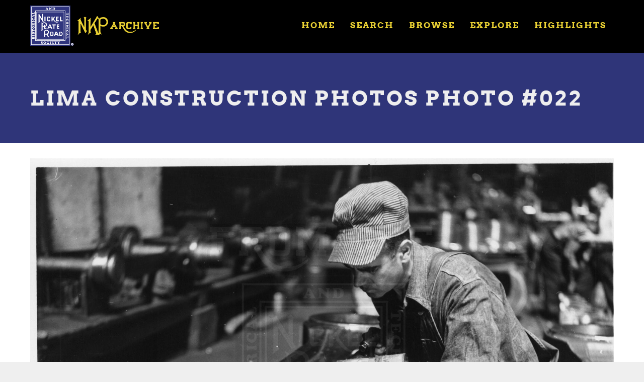

--- FILE ---
content_type: text/html; charset=UTF-8
request_url: https://archive.nkphts.org/object/4275-lima-construction-photos-photo-022
body_size: 5778
content:
<!DOCTYPE html>
<html  lang="en" dir="ltr" prefix="content: http://purl.org/rss/1.0/modules/content/  dc: http://purl.org/dc/terms/  foaf: http://xmlns.com/foaf/0.1/  og: http://ogp.me/ns#  rdfs: http://www.w3.org/2000/01/rdf-schema#  schema: http://schema.org/  sioc: http://rdfs.org/sioc/ns#  sioct: http://rdfs.org/sioc/types#  skos: http://www.w3.org/2004/02/skos/core#  xsd: http://www.w3.org/2001/XMLSchema# ">
  <head>
    <meta charset="utf-8" />
<script async src="https://www.googletagmanager.com/gtag/js?id=G-50S5SHKVVM"></script>
<script>window.dataLayer = window.dataLayer || [];function gtag(){dataLayer.push(arguments)};gtag("js", new Date());gtag("set", "developer_id.dMDhkMT", true);gtag("config", "G-50S5SHKVVM", {"groups":"default","page_placeholder":"PLACEHOLDER_page_location"});</script>
<link rel="canonical" href="https://archive.nkphts.org/object/4275-lima-construction-photos-photo-022" />
<meta name="robots" content="index" />
<meta name="description" content="Photo: , Lima Construction Photos" />
<meta name="dcterms.title" content="Lima Construction Photos Photo #022" />
<meta name="dcterms.publisher" content="The Nickel Plate Archive" />
<meta name="dcterms.type" content="Photo" />
<meta name="dcterms.format" content="Photo" />
<meta name="dcterms.identifier" content="4275" />
<meta property="og:site_name" content="The Nickel Plate Archive" />
<meta property="og:url" content="https://archive.nkphts.org/object/4275-lima-construction-photos-photo-022" />
<meta property="og:title" content="Lima Construction Photos Photo #022 from The Nickel Plate Archive" />
<meta property="og:description" content="Photo: Lima Construction Photos from the NKPHTS&#039;s Nickel Plate Archive" />
<meta property="og:image" content="https://archive.nkphts.org/sites/default/files/styles/facebook_sharing_image/public/object/images/photo-022.jpg?itok=SDdWAy-p" />
<meta property="og:image:url" content="https://archive.nkphts.org/sites/default/files/styles/facebook_sharing_image/public/object/images/photo-022.jpg?itok=SDdWAy-p" />
<meta property="article:tag" content="Photo" />
<meta name="Generator" content="Drupal 9 (https://www.drupal.org)" />
<meta name="MobileOptimized" content="width" />
<meta name="HandheldFriendly" content="true" />
<meta name="viewport" content="width=device-width, initial-scale=1.0" />
<script src="//use.typekit.net/qky1opq.js"></script>
<script>try{Typekit.load({ async: true });}catch(e){}</script>
<link href="//fonts.googleapis.com/css?family=Source+Sans+Pro:400italic,700italic,400,700" rel="stylesheet" type="text/css" />
<link href="//fonts.googleapis.com/css?family=Source+Sans+Pro:300" rel="stylesheet" type="text/css" />
<link href="//fonts.googleapis.com/css?family=Source+Sans+Pro:300italic" rel="stylesheet" type="text/css" />
<link rel="icon" href="/sites/default/files/NKPHTS-Photo-Gallery-Favicon.png" type="image/png" />

    <title>Lima Construction Photos Photo #022 | The Nickel Plate Archive</title>
    <style>ul.dropdown-menu {display: none;}</style>
    <link rel="stylesheet" media="all" href="/core/modules/system/css/components/align.module.css?sfp355" />
<link rel="stylesheet" media="all" href="/core/modules/system/css/components/fieldgroup.module.css?sfp355" />
<link rel="stylesheet" media="all" href="/core/modules/system/css/components/container-inline.module.css?sfp355" />
<link rel="stylesheet" media="all" href="/core/modules/system/css/components/clearfix.module.css?sfp355" />
<link rel="stylesheet" media="all" href="/core/modules/system/css/components/details.module.css?sfp355" />
<link rel="stylesheet" media="all" href="/core/modules/system/css/components/hidden.module.css?sfp355" />
<link rel="stylesheet" media="all" href="/core/modules/system/css/components/item-list.module.css?sfp355" />
<link rel="stylesheet" media="all" href="/core/modules/system/css/components/js.module.css?sfp355" />
<link rel="stylesheet" media="all" href="/core/modules/system/css/components/nowrap.module.css?sfp355" />
<link rel="stylesheet" media="all" href="/core/modules/system/css/components/position-container.module.css?sfp355" />
<link rel="stylesheet" media="all" href="/core/modules/system/css/components/progress.module.css?sfp355" />
<link rel="stylesheet" media="all" href="/core/modules/system/css/components/reset-appearance.module.css?sfp355" />
<link rel="stylesheet" media="all" href="/core/modules/system/css/components/resize.module.css?sfp355" />
<link rel="stylesheet" media="all" href="/core/modules/system/css/components/sticky-header.module.css?sfp355" />
<link rel="stylesheet" media="all" href="/core/modules/system/css/components/system-status-counter.css?sfp355" />
<link rel="stylesheet" media="all" href="/core/modules/system/css/components/system-status-report-counters.css?sfp355" />
<link rel="stylesheet" media="all" href="/core/modules/system/css/components/system-status-report-general-info.css?sfp355" />
<link rel="stylesheet" media="all" href="/core/modules/system/css/components/tablesort.module.css?sfp355" />
<link rel="stylesheet" media="all" href="/core/modules/system/css/components/tree-child.module.css?sfp355" />
<link rel="stylesheet" media="all" href="/core/modules/views/css/views.module.css?sfp355" />
<link rel="stylesheet" media="all" href="/modules/contrib/field_gallery/lib/css/field_gallery_style.css?sfp355" />
<link rel="stylesheet" media="all" href="/themes/dxpr_theme/css/dxpr-theme.admin.css?sfp355" />
<link rel="stylesheet" media="all" href="/themes/dxpr_theme/vendor/bootstrap3/css/bootstrap.min.css?sfp355" />
<link rel="stylesheet" media="all" href="/sites/default/files/color/dxpr_theme-067fe79e/footer-menu.css?sfp355" />
<link rel="stylesheet" media="all" href="/sites/default/files/color/dxpr_theme-067fe79e/dxpr-theme-header.css?sfp355" />
<link rel="stylesheet" media="all" href="/sites/default/files/color/dxpr_theme-067fe79e/dxpr-theme-header--top.css?sfp355" />
<link rel="stylesheet" media="all" href="/sites/default/files/color/dxpr_theme-067fe79e/dxpr-theme-header--mobile.css?sfp355" />
<link rel="stylesheet" media="all" href="/sites/default/files/color/dxpr_theme-067fe79e/bootstrap-3.css?sfp355" />
<link rel="stylesheet" media="all" href="/sites/default/files/color/dxpr_theme-067fe79e/bootstrap-theme.css?sfp355" />
<link rel="stylesheet" media="all" href="/sites/default/files/color/dxpr_theme-067fe79e/jquery-ui.css?sfp355" />
<link rel="stylesheet" media="all" href="/sites/default/files/color/dxpr_theme-067fe79e/forms.css?sfp355" />
<link rel="stylesheet" media="all" href="/sites/default/files/color/dxpr_theme-067fe79e/layout.css?sfp355" />
<link rel="stylesheet" media="all" href="/sites/default/files/color/dxpr_theme-067fe79e/page-title.css?sfp355" />
<link rel="stylesheet" media="all" href="/sites/default/files/color/dxpr_theme-067fe79e/typography.css?sfp355" />
<link rel="stylesheet" media="all" href="/sites/default/files/color/dxpr_theme-067fe79e/dxpr-theme-header--side.css?sfp355" />
<link rel="stylesheet" media="all" href="/sites/default/files/color/dxpr_theme-067fe79e/pager-prevnext.css?sfp355" />
<link rel="stylesheet" media="all" href="/sites/default/files/color/dxpr_theme-067fe79e/drupal-webform.css?sfp355" />
<link rel="stylesheet" media="all" href="/sites/default/files/color/dxpr_theme-067fe79e/dxpr-theme-builder.css?sfp355" />
<link rel="stylesheet" media="all" href="/sites/default/files/color/dxpr_theme-067fe79e/helper-classes.css?sfp355" />
<link rel="stylesheet" media="all" href="/sites/default/files/asset_injector/css/crhs_archive_site_styling-4eb217c39849035e17d08ca24098d077.css?sfp355" />
<link rel="stylesheet" media="all" href="/sites/default/files/asset_injector/css/global_dxpr_theme_modifications-923c0e92f2e6223557ab40e9e03e9328.css?sfp355" />

    <script src="/themes/dxpr_theme/vendor/modernizr-custom-d8-dxpr-theme.js?v=3.11.7"></script>
<script src="/core/misc/modernizr-additional-tests.js?v=3.11.7"></script>

  </head>
  <body class="page-node-51633 html path-node page-node-type-object has-glyphicons body--dxpr-theme-header-top body--dxpr-theme-header-not-overlay body--dxpr-theme-header-normal">
    <script>
  var dxpr_themeNavBreakpoint = 1200;
  var dxpr_themeWindowWidth = window.innerWidth;
  if (dxpr_themeWindowWidth > dxpr_themeNavBreakpoint) {
    document.body.className += ' body--dxpr-theme-nav-desktop';
  }
  else {
    document.body.className += ' body--dxpr-theme-nav-mobile';
  }
  </script>
    <a href="#main-content" class="visually-hidden focusable skip-link">
      Skip to main content
    </a>
    
          <div class="dialog-off-canvas-main-canvas" data-off-canvas-main-canvas>
    <div class="dxpr-theme-boxed-container">


                                          
    <header class="navbar navbar dxpr-theme-header clearfix dxpr-theme-header--top dxpr-theme-header--normal dxpr-theme-header--hover-opacity dxpr-theme-header--sticky" id="navbar" role="banner" data-spy="affix" data-offset-top="60">
            <div class="container navbar-container">
                  <div class="row container-row"><div class="col-sm-12 container-col">
                <div class="navbar-header">
            <div class="region region-navigation">
        <div class="wrap-branding">
        <a class="logo navbar-btn" href="/" title="Home" rel="home">
      <img id="logo" src="/sites/default/files/NKP%20Archive%20Logo_0.png" alt="Home" />
    </a>
        </div>
  
  </div>

                                <a id="dxpr-theme-menu-toggle" href="#" class="three-dash"><span></span><div class="screenreader-text visually-hidden">Toggle menu</div></a>
                  </div>

                            <nav role="navigation" id="dxpr-theme-main-menu" class="dxpr-theme-main-menu ">
              <div class="region region-navigation-collapsible">
    <nav role="navigation" aria-labelledby="block-dxpr-theme-main-menu-menu" id="block-dxpr-theme-main-menu">
            <h2 class="sr-only" id="block-dxpr-theme-main-menu-menu">Main navigation</h2>

      
              <ul class="menu nav navbar-nav">
                            <li class="expanded dropdown">
        <a href="/" data-drupal-link-system-path="&lt;front&gt;">Home</a>
                  </li>
                        <li class="expanded dropdown">
        <a href="/search" data-drupal-link-system-path="search">Search</a>
                  </li>
                        <li class="expanded dropdown">
        <a href="/browse" data-drupal-link-system-path="node/33455">Browse</a>
                  </li>
                        <li class="expanded dropdown">
        <a href="/random" data-drupal-link-system-path="random">Explore</a>
                  </li>
                        <li class="expanded dropdown">
        <a href="/highlights" data-drupal-link-system-path="highlights">Highlights</a>
                  </li>
        </ul>
  


  </nav>

  </div>

            </nav>
                          </div></div>
              </div>
    </header>
  
<div class="wrap-containers">



        <div class="page-title-full-width-container" id="page-title-full-width-container">
          <header role="banner" id="page-title" class="container page-title-container">
            
    <h1 class="page-title">
<span>Lima Construction Photos Photo #022</span>
</h1>


  


      </header>
    </div>
  

    <div role="main" class="main-container container js-quickedit-main-content clearfix">
        <div class="row">
                
                          
      <section class="col-sm-12">

                
                                      
                  
                          <a id="main-content"></a>
            <div class="region region-content">
    <div data-drupal-messages-fallback class="hidden"></div>
  <article data-history-node-id="51633" role="article" about="/object/4275-lima-construction-photos-photo-022" class="object full clearfix node">

  
    
  <div class="content">
          
      <div class="field-gallery field field--name-field-images field--type-image field--label-hidden field--items">
              <div class="field--item"><div class="field-gallery-wrapper">
    <div class="field-gallery-mainimage">
                    <a href="https://archive.nkphts.org/sites/default/files/styles/watermarked_2000/public/object/images/photo-022.jpg?itok=g5_XeJ6b"><img src="https://archive.nkphts.org/sites/default/files/styles/watermarked_2000/public/object/images/photo-022.jpg?itok=g5_XeJ6b" /></a></div>

                <div class="field-gallery-thumbs">
                            <a href="/object/4275-lima-construction-photos-photo-022?index=0" class="thumb-index-0  active">
                    <img src="https://archive.nkphts.org/sites/default/files/styles/medium/public/object/images/photo-022.jpg?itok=nzHf4Fr0" alt="" /></a>
                    </div>
    </div>

</div>
          </div>
  
      <div class="field field--name-field-subject field--type-entity-reference field--label-hidden field--items">
              <div class="field--item"><a href="/browse/subject/lima-construction-photos" hreflang="en">Lima Construction Photos</a></div>
          </div>
  
            <div class="field field--name-field-item-type field--type-entity-reference field--label-hidden field--item"><a href="/browse/item-types/photo" hreflang="en">Photo</a></div>
      
      <div class="field field--name-field-credit field--type-entity-reference field--label-hidden field--items">
              <div class="field--item"><a href="/browse/credits/lima-locomotive-works" hreflang="en">Lima Locomotive Works</a></div>
          </div>
  
      </div>

          
  
</article>

                                                            <section class="views-element-container block block-views block-views-blockrelated-objects-block-1 clearfix" id="block-views-block-related-objects-block-1">
  
          

      <div class="form-group"><div class="view view-related-objects view-id-related_objects view-display-id-block_1 js-view-dom-id-e27dade6e57decc236c13c8f85b4ea565a031121662f2722d0c0283eb5ecb3be">
  
    
      <div class="view-header">
      <h2>Related objects</h2>
    </div>
      
      <div class="view-content">
      <div id="views-bootstrap-related-objects-block-1"  class="grid views-view-grid">
  <div class="row">
          <div  class="col-6 col-sm-3">
        <div class="views-field views-field-field-images"><div class="field-content">  <a href="/object/4262-lima-construction-photos-photo-009" hreflang="en"><img loading="lazy" src="/sites/default/files/styles/4x3_600px_crop/public/object/images/photo-009.jpg?itok=modoVt-h" width="600" height="600" typeof="foaf:Image" class="img-responsive" />

</a>
</div></div><div class="views-field views-field-title"><h3 class="field-content"><a href="/object/4262-lima-construction-photos-photo-009" hreflang="en">Lima Construction Photos Photo #009</a></h3></div><div class="views-field views-field-term-node-tid"><span class="field-content"><a href="/browse/item-types/photo">Photo</a><a href="/browse/subject/lima-construction-photos">Lima Construction Photos</a></span></div>
      </div>
          <div  class="col-6 col-sm-3">
        <div class="views-field views-field-field-images"><div class="field-content">  <a href="/object/4279-lima-construction-photos-photo-026" hreflang="en"><img loading="lazy" src="/sites/default/files/styles/4x3_600px_crop/public/object/images/photo-026.jpg?itok=ZR5e1dGR" width="600" height="600" typeof="foaf:Image" class="img-responsive" />

</a>
</div></div><div class="views-field views-field-title"><h3 class="field-content"><a href="/object/4279-lima-construction-photos-photo-026" hreflang="en">Lima Construction Photos Photo #026</a></h3></div><div class="views-field views-field-term-node-tid"><span class="field-content"><a href="/browse/item-types/photo">Photo</a><a href="/browse/subject/lima-construction-photos">Lima Construction Photos</a></span></div>
      </div>
          <div  class="col-6 col-sm-3">
        <div class="views-field views-field-field-images"><div class="field-content">  <a href="/object/4263-lima-construction-photos-photo-010" hreflang="en"><img loading="lazy" src="/sites/default/files/styles/4x3_600px_crop/public/object/images/photo-010.jpg?itok=wLjDSOVR" width="600" height="600" typeof="foaf:Image" class="img-responsive" />

</a>
</div></div><div class="views-field views-field-title"><h3 class="field-content"><a href="/object/4263-lima-construction-photos-photo-010" hreflang="en">Lima Construction Photos Photo #010</a></h3></div><div class="views-field views-field-term-node-tid"><span class="field-content"><a href="/browse/item-types/photo">Photo</a><a href="/browse/subject/lima-construction-photos">Lima Construction Photos</a></span></div>
      </div>
          <div  class="col-6 col-sm-3">
        <div class="views-field views-field-field-images"><div class="field-content">  <a href="/object/4280-lima-construction-photos-photo-027" hreflang="en"><img loading="lazy" src="/sites/default/files/styles/4x3_600px_crop/public/object/images/photo-027.jpg?itok=OJgPOS1Y" width="600" height="600" typeof="foaf:Image" class="img-responsive" />

</a>
</div></div><div class="views-field views-field-title"><h3 class="field-content"><a href="/object/4280-lima-construction-photos-photo-027" hreflang="en">Lima Construction Photos Photo #027</a></h3></div><div class="views-field views-field-term-node-tid"><span class="field-content"><a href="/browse/item-types/photo">Photo</a><a href="/browse/subject/lima-construction-photos">Lima Construction Photos</a></span></div>
      </div>
      </div>
</div>

    </div>
  
        <nav role="navigation" aria-labelledby="pagination-heading">
    <h4 class="sr-only">Pagination</h4>
    <ul class="pager js-pager__items">
                    <li class="next">
          <a href="/object/4275-lima-construction-photos-photo-022?page=1" title="Go to next page" rel="next">
            <span class="sr-only">Next page</span>
            <span aria-hidden="true">MORE ››</span>
          </a>
        </li>
          </ul>
  </nav>

          </div>
</div>

  </section>
                                                            <section id="block-nkphtsactivitypromo" class="block block-block-content block-block-contente39317c4-d9d4-45eb-ad4c-8aeaef40d5cf clearfix">
  
          

      
            <div class="field field--name-body field--type-text-with-summary field--label-hidden field--item"><div class="jumbotron site-promo">
<div class="container">
<div class="col-md-3 col-sm-12 homepage-intro-logo"><img alt="NKPHTS Logo" src="/sites/default/files/inline-images/NKPHTS_Logo_FilledR_1.png" /></div>

<div class="col-md-9 col-sm-12 homepage-intro-text">
<h1>The Nickel Plate Archive is an activity of the Nickel Plate Historical and Technical Society</h1>

<p>This archive is provided free to the world with the goal of sharing our love of the NKP with the world.</p>

<p><a class="btn btn-primary btn-lg" href="https://www.nkphts.org/membership" role="button">Join the NKPHTS</a> <a class="btn btn-primary btn-lg" href="https://www.nkphts.org/donate" role="button">Donate</a></p>
</div>
</div>
</div>
</div>
      
  </section>

  </div>

              </section>

                    </div><!-- end .ow -->
      </div><!-- end main-container -->

</div>

      <footer class="dxpr-theme-footer clearfix" role="contentinfo">
            <div class="dxpr-theme-fluid footer-container">
                  <div class="region region-footer">
    <nav role="navigation" aria-labelledby="block-useraccountmenu-menu" id="block-useraccountmenu">
            <h2 class="sr-only" id="block-useraccountmenu-menu">User account menu</h2>

      
      <ul class="menu menu--account nav navbar-nav navbar-right">
                      <li class="first last">
                                        <a href="/index.php/user/login" data-drupal-link-system-path="user/login">Log in</a>
              </li>
        </ul>
  

  </nav>

  </div>

              </div>
    </footer>
  
</div><!-- end dxpr-theme-boxed-container -->

  </div>

    <script type="application/json" data-drupal-selector="drupal-settings-json">{"path":{"baseUrl":"\/","scriptPath":null,"pathPrefix":"","currentPath":"node\/51633","currentPathIsAdmin":false,"isFront":false,"currentLanguage":"en"},"pluralDelimiter":"\u0003","suppressDeprecationErrors":true,"ajaxPageState":{"libraries":"asset_injector\/css\/crhs_archive_site_styling,asset_injector\/css\/global_dxpr_theme_modifications,asset_injector\/js\/sitewide_js,bootstrap\/popover,bootstrap\/theme,bootstrap\/tooltip,dxpr_theme\/admin,dxpr_theme\/bootstrap-3,dxpr_theme\/bootstrap-theme,dxpr_theme\/bootstrap3,dxpr_theme\/drupal-webform,dxpr_theme\/dxpr-theme-builder,dxpr_theme\/dxpr-theme-header,dxpr_theme\/dxpr-theme-header--mobile,dxpr_theme\/dxpr-theme-header--side,dxpr_theme\/dxpr-theme-header--top,dxpr_theme\/footer-menu,dxpr_theme\/forms,dxpr_theme\/global-styling,dxpr_theme\/helper-classes,dxpr_theme\/jquery-ui,dxpr_theme\/layout,dxpr_theme\/page-title,dxpr_theme\/pager-prevnext,dxpr_theme\/typography,field_gallery\/field_gallery.style,google_analytics\/google_analytics,system\/base,views\/views.ajax,views\/views.module","theme":"dxpr_theme","theme_token":null},"ajaxTrustedUrl":[],"google_analytics":{"account":{},"trackOutbound":true,"trackMailto":true,"trackTel":true,"trackDownload":true,"trackDownloadExtensions":"7z|aac|arc|arj|asf|asx|avi|bin|csv|doc(x|m)?|dot(x|m)?|exe|flv|gif|gz|gzip|hqx|jar|jpe?g|js|mp(2|3|4|e?g)|mov(ie)?|msi|msp|pdf|phps|png|ppt(x|m)?|pot(x|m)?|pps(x|m)?|ppam|sld(x|m)?|thmx|qtm?|ra(m|r)?|sea|sit|tar|tgz|torrent|txt|wav|wma|wmv|wpd|xls(x|m|b)?|xlt(x|m)|xlam|xml|z|zip"},"bootstrap":{"forms_has_error_value_toggle":1,"popover_enabled":1,"popover_animation":1,"popover_auto_close":1,"popover_container":"body","popover_content":"","popover_delay":"0","popover_html":0,"popover_placement":"top","popover_selector":"","popover_title":"","popover_trigger":"click","tooltip_enabled":1,"tooltip_animation":1,"tooltip_container":"body","tooltip_delay":"0","tooltip_html":0,"tooltip_placement":"auto top","tooltip_selector":"","tooltip_trigger":"hover"},"views":{"ajax_path":"\/views\/ajax","ajaxViews":{"views_dom_id:e27dade6e57decc236c13c8f85b4ea565a031121662f2722d0c0283eb5ecb3be":{"view_name":"related_objects","view_display_id":"block_1","view_args":"51633\/2656","view_path":"\/node\/51633","view_base_path":null,"view_dom_id":"e27dade6e57decc236c13c8f85b4ea565a031121662f2722d0c0283eb5ecb3be","pager_element":0}}},"dxpr_themeSettings":{"headerHeight":"100","headerOffset":"60","headerMobileHeight":"60","headerSideDirection":"left"},"user":{"uid":0,"permissionsHash":"e44b1679926088f9ee7433e96e4448b98cc7ab0bdc6c5bc4f40a22f1f322b94e"}}</script>
<script src="/core/assets/vendor/jquery/jquery.min.js?v=3.6.0"></script>
<script src="/core/assets/vendor/underscore/underscore-min.js?v=1.13.3"></script>
<script src="/core/misc/polyfills/element.matches.js?v=9.4.5"></script>
<script src="/core/misc/polyfills/object.assign.js?v=9.4.5"></script>
<script src="/core/misc/polyfills/nodelist.foreach.js?v=9.4.5"></script>
<script src="/core/assets/vendor/css-escape/css.escape.js?v=1.5.1"></script>
<script src="/themes/dxpr_theme/vendor/bootstrap3/js/bootstrap.min.js?sfp355"></script>
<script src="/core/assets/vendor/once/once.min.js?v=1.0.1"></script>
<script src="/core/assets/vendor/jquery-once/jquery.once.min.js?v=2.2.3"></script>
<script src="/core/misc/drupalSettingsLoader.js?v=9.4.5"></script>
<script src="/core/misc/drupal.js?v=9.4.5"></script>
<script src="/core/misc/drupal.init.js?v=9.4.5"></script>
<script src="/core/assets/vendor/tabbable/index.umd.min.js?v=5.3.2"></script>
<script src="/sites/default/files/asset_injector/js/sitewide_js-f620d12e9182281be1cce9b9ca5fee62.js?sfp355"></script>
<script src="/modules/contrib/google_analytics/js/google_analytics.js?v=9.4.5"></script>
<script src="/themes/contrib/bootstrap/js/drupal.bootstrap.js?sfp355"></script>
<script src="/themes/contrib/bootstrap/js/attributes.js?sfp355"></script>
<script src="/themes/contrib/bootstrap/js/theme.js?sfp355"></script>
<script src="/core/misc/jquery.once.bc.js?v=9.4.5"></script>
<script src="/themes/dxpr_theme/vendor/classie.js?sfp355"></script>
<script src="/themes/dxpr_theme/js/minified/dxpr-theme-multilevel-mobile-nav.min.js?sfp355"></script>
<script src="/themes/dxpr_theme/js/minified/dxpr-theme-header.min.js?sfp355"></script>
<script src="/themes/contrib/bootstrap/js/popover.js?sfp355"></script>
<script src="/themes/contrib/bootstrap/js/tooltip.js?sfp355"></script>
<script src="/core/assets/vendor/jquery-form/jquery.form.min.js?v=4.3.0"></script>
<script src="/core/misc/progress.js?v=9.4.5"></script>
<script src="/themes/contrib/bootstrap/js/misc/progress.js?sfp355"></script>
<script src="/core/modules/responsive_image/js/responsive_image.ajax.js?v=9.4.5"></script>
<script src="/core/misc/ajax.js?v=9.4.5"></script>
<script src="/themes/contrib/bootstrap/js/misc/ajax.js?sfp355"></script>
<script src="/core/modules/views/js/base.js?v=9.4.5"></script>
<script src="/core/modules/views/js/ajax_view.js?v=9.4.5"></script>
<script src="/themes/contrib/bootstrap/js/modules/views/ajax_view.js?sfp355"></script>

    <div class="hidden" id="dxpr-theme-js-seed">sfy39587stp18</div>
  </body>
</html>


--- FILE ---
content_type: text/css
request_url: https://archive.nkphts.org/sites/default/files/color/dxpr_theme-067fe79e/page-title.css?sfp355
body_size: 422
content:
.page-title-full-width-container{background:#2f3579;position:relative;margin-bottom:30px}.page-title-full-width-container#page-title-full-width-container{color:#eeeeee}.page-title-full-width-container#page-title-full-width-container li,.page-title-full-width-container#page-title-full-width-container a,.page-title-full-width-container#page-title-full-width-container h1,.page-title-full-width-container#page-title-full-width-container h2,.page-title-full-width-container#page-title-full-width-container h3,.page-title-full-width-container#page-title-full-width-container h4,.page-title-full-width-container#page-title-full-width-container h5,.page-title-full-width-container#page-title-full-width-container h6{color:#eeeeee}.page-title-full-width-container.dxpr-theme-no-margin{margin-bottom:0}.page-title-full-width-container:after{content:' ';z-index:0;position:absolute;top:0;left:0;width:100%;height:100%;background-size:cover;background-position:center center}.page-title-full-width-container .page-title-container{position:relative}#page-title{display:table;width:100%;z-index:1}#page-title .page-title{border:none;display:table-cell;height:180px;vertical-align:middle;padding-top:0;padding-bottom:0}.body--dxpr-theme-full-width-content .page-title-full-width-container{margin-bottom:0}@media screen and (min-width: 1200px){.body--dxpr-theme-header-overlay .page-title-full-width-container{padding-top:130px}}@media screen and (max-width: 768px){.html #page-title .page-title{height:auto;padding-top:3%;padding-bottom:3%;font-size:35px}}


--- FILE ---
content_type: text/css
request_url: https://archive.nkphts.org/sites/default/files/color/dxpr_theme-067fe79e/pager-prevnext.css?sfp355
body_size: 380
content:
.prev-next{text-transform:uppercase;letter-spacing:0.1em;margin:20px 0}.prev-next .prev,.prev-next .next{width:48%}.prev-next a.nextprev-link{display:table;width:100%}.prev-next .dxpr-theme-icon,.prev-next .nextprev-text{display:table-cell;vertical-align:middle;line-height:1em}.prev-next .dxpr-theme-icon{height:auto;width:8px}.prev-next .dxpr-theme-icon svg{width:8px;display:inline-block}.prev-next .nextprev-text{transition:transform 0.2s ease 0s;transform:translateZ(0);backface-visibility:hidden;margin-bottom:-1px}.prev-next .prev{text-align:left}.prev-next .prev .dxpr-theme-icon{padding-right:15px}.prev-next .prev .nextprev-link:hover .nextprev-text,.prev-next .prev .nextprev-link:focus .nextprev-text{transform:translateX(-5px)}.prev-next .next{text-align:right}.prev-next .next .dxpr-theme-icon{padding-left:15px}.prev-next .next .nextprev-link:hover .nextprev-text,.prev-next .next .nextprev-link:focus .nextprev-text{transform:translateX(5px)}.prev-next a{text-decoration:none}.prev-next a:hover,.prev-next a:focus{text-decoration:none}


--- FILE ---
content_type: application/javascript
request_url: https://archive.nkphts.org/sites/default/files/asset_injector/js/sitewide_js-f620d12e9182281be1cce9b9ca5fee62.js?sfp355
body_size: 563
content:
jQuery(document).ready(function($) {
	$('.col-1').addClass('col-xs-1');
	$('.col-2').addClass('col-xs-2');
	$('.col-3').addClass('col-xs-3');
	$('.col-4').addClass('col-xs-4');
	$('.col-5').addClass('col-xs-5');
	$('.col-6').addClass('col-xs-6');
	$('.col-7').addClass('col-xs-7');
	$('.col-8').addClass('col-xs-8');
	$('.col-9').addClass('col-xs-9');	
	$('.col-10').addClass('col-xs-10');	
	$('.col-11').addClass('col-xs-11');		
	$('.col-12').addClass('col-xs-12');	
	
	$('.view-objects div.form-item div.panel-heading').click(function (){ $(this).siblings('.panel-body').slideToggle('fast');});
	$('.view-objects div.form-item div.panel-body').hide(); 
	$('.view-objects div.form-item div.panel-body input').filter(function () { return this.value.length > 0}).closest('.panel-body').toggle();
	$('.view-objects div.form-item div.panel-body select#edit-field-credit-target-id option:selected').closest('.panel-body').toggle();
	$('.view-objects div.form-item div.panel-body select#edit-field-item-type-target-id option:selected').closest('.panel-body').toggle();
	$('.view-objects div.form-item div.panel-body select#edit-field-equipment-target-id option:selected').closest('.panel-body').toggle();
	$('.view-objects div.form-item div.panel-body select#edit-field-railroads-target-id option:selected').closest('.panel-body').toggle();
	$('.view-objects div.form-item div.panel-body select#edit-field-subject-target-id option:selected').closest('.panel-body').toggle();
	$('.view-objects div.form-item div.panel-body select#edit-field-location-target-id option:selected').closest('.panel-body').toggle();
	
	$('#edit-relations div.panel-body').show();
	$('#edit-relations div.panel-body div#edit-relations--content').addClass('in');
	$('div#edit-relations--content').removeClass('fade');
	
	 $(".views-field-field-original-file-url a").each(function() {
        var href = $(this).attr("href");
        if (href.indexOf(".com/PHOTOS/") !== -1) {
            href = href.replace(".com/PHOTOS/", ".com/Original-Upload/PHOTOS/");
            $(this).attr("href", href);
        }
    });
});
